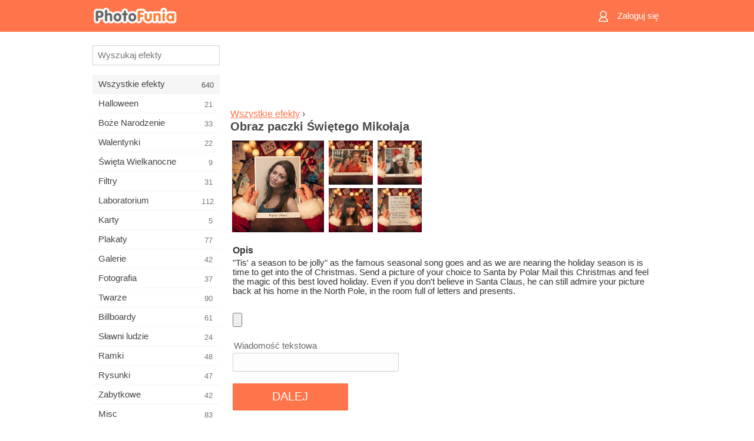

--- FILE ---
content_type: text/html; charset=UTF-8
request_url: https://m.photofunia.com/pl/effects/santas-parcel-picture
body_size: 7718
content:
<!doctype html>
<html lang="pl" class="lang-pl ltr">

<head>
   <meta name="viewport" content="width=device-width, initial-scale=1.0, maximum-scale=1.0, user-scalable=no">
   <meta charset="UTF-8">

   <title>
  Obraz paczki Świętego Mikołaja - PhotoFunia: Darmowe efekty fotograficzne i edytor zdjęć online</title>

   <meta name="apple-mobile-web-app-capable" content="yes"/>
   <meta http-equiv="X-UA-Compatible" content="IE-edge,chrome=1"/>

   <link rel="canonical" href="https://photofunia.com/pl/effects/santas-parcel-picture"/>

   <link rel="alternate" href="https://m.photofunia.com/effects/santas-parcel-picture" hreflang="en" />         <link rel="alternate" href="https://m.photofunia.com/ru/effects/santas-parcel-picture" hreflang="ru" />
                  <link rel="alternate" href="https://m.photofunia.com/es/effects/santas-parcel-picture" hreflang="es" />
                  <link rel="alternate" href="https://m.photofunia.com/ar/effects/santas-parcel-picture" hreflang="ar" />
                  <link rel="alternate" href="https://m.photofunia.com/fr/effects/santas-parcel-picture" hreflang="fr" />
                  <link rel="alternate" href="https://m.photofunia.com/hi/effects/santas-parcel-picture" hreflang="hi" />
                  <link rel="alternate" href="https://m.photofunia.com/it/effects/santas-parcel-picture" hreflang="it" />
                  <link rel="alternate" href="https://m.photofunia.com/de/effects/santas-parcel-picture" hreflang="de" />
                  <link rel="alternate" href="https://m.photofunia.com/tr/effects/santas-parcel-picture" hreflang="tr" />
                  <link rel="alternate" href="https://m.photofunia.com/cn/effects/santas-parcel-picture" hreflang="zh-Hans" />
                  <link rel="alternate" href="https://m.photofunia.com/pt/effects/santas-parcel-picture" hreflang="pt" />
                  <link rel="alternate" href="https://m.photofunia.com/jp/effects/santas-parcel-picture" hreflang="ja" />
                  <link rel="alternate" href="https://m.photofunia.com/ko/effects/santas-parcel-picture" hreflang="ko" />
                  <link rel="alternate" href="https://m.photofunia.com/id/effects/santas-parcel-picture" hreflang="id" />
                  <link rel="alternate" href="https://m.photofunia.com/th/effects/santas-parcel-picture" hreflang="th" />
                     <link rel="alternate" href="https://m.photofunia.com/ua/effects/santas-parcel-picture" hreflang="uk" />
                  
   <meta name="theme-color" content="#F67249">

   <link type="image/x-icon" href="https://cdn.photofunia.com/icons/favicon.ico" rel="icon">
   <link rel="shortcut icon" href="https://cdn.photofunia.com/icons/favicon.ico">

   <link rel="apple-touch-icon" sizes="57x57" href="https://cdn.photofunia.com/icons/apple-touch-icon-57x57.png">
   <link rel="apple-touch-icon" sizes="114x114" href="https://cdn.photofunia.com/icons/apple-touch-icon-114x114.png">
   <link rel="apple-touch-icon" sizes="72x72" href="https://cdn.photofunia.com/icons/apple-touch-icon-72x72.png">
   <link rel="apple-touch-icon" sizes="144x144" href="https://cdn.photofunia.com/icons/apple-touch-icon-144x144.png">
   <link rel="apple-touch-icon" sizes="60x60" href="https://cdn.photofunia.com/icons/apple-touch-icon-60x60.png">
   <link rel="apple-touch-icon" sizes="120x120" href="https://cdn.photofunia.com/icons/apple-touch-icon-120x120.png">
   <link rel="apple-touch-icon" sizes="76x76" href="https://cdn.photofunia.com/icons/apple-touch-icon-76x76.png">
   <link rel="apple-touch-icon" sizes="152x152" href="https://cdn.photofunia.com/icons/apple-touch-icon-152x152.png">
   <link rel="apple-touch-icon" sizes="180x180" href="https://cdn.photofunia.com/icons/apple-touch-icon-180x180.png">

   <link rel="icon" type="image/png" href="https://cdn.photofunia.com/icons/favicon-192x192.png" sizes="192x192">
   <link rel="icon" type="image/png" href="https://cdn.photofunia.com/icons/favicon-160x160.png" sizes="160x160">
   <link rel="icon" type="image/png" href="https://cdn.photofunia.com/icons/favicon-96x96.png" sizes="96x96">
   <link rel="icon" type="image/png" href="https://cdn.photofunia.com/icons/favicon-16x16.png" sizes="16x16">
   <link rel="icon" type="image/png" href="https://cdn.photofunia.com/icons/favicon-32x32.png" sizes="32x32">

   <meta name="msapplication-TileColor" content="#FC7D56">
   <meta name="msapplication-TileImage" content="https://cdn.photofunia.com/icons/mstile-144x144.png">
   <meta name="msapplication-config" content="https://cdn.photofunia.com/icons/browserconfig.xml">


   
                  
            
   <meta name="description" content="Świętuj Mikołaj w te święta" />
   <meta name="image" content="https://cdn.photofunia.com/effects/santas-parcel-picture/icons/medium.jpg" />
   <meta name="keywords" content="Święty, Boże Narodzenie, Boże Narodzenie, Nowy Rok, życzenie, Pocztówka" />
   <meta name="author" content="" />
   <meta name="application-name" content="PhotoFunia" />
   <meta name="title" content="Obraz paczki Świętego Mikołaja" />

   <!-- for Facebook -->
   <meta property="og:title" content="Obraz paczki Świętego Mikołaja" />
   <meta property="og:type" content="article" />
   <meta property="og:image" content="https://cdn.photofunia.com/effects/santas-parcel-picture/icons/medium.jpg" />
   <meta property="og:url" content="https://m.photofunia.com/pl/effects/santas-parcel-picture" />
   <meta property="og:description" content="Świętuj Mikołaj w te święta" />

   <!-- for Twitter -->
   <meta name="twitter:card" content="summary" />
   <meta name="twitter:title" content="Obraz paczki Świętego Mikołaja" />
   <meta name="twitter:description" content="Świętuj Mikołaj w te święta" />
   <meta name="twitter:image" content="https://cdn.photofunia.com/effects/santas-parcel-picture/icons/medium.jpg" />

   <script type="application/ld+json">[
    {
        "@context": "http:\/\/schema.org",
        "@type": "ItemPage",
        "name": "Obraz paczki Świętego Mikołaja",
        "text": "\"Tis' a season to be jolly\" as the famous seasonal song goes and as we are nearing the holiday season is is time to get into the of Christmas. Send a picture of your choice to Santa by Polar Mail this Christmas and feel the magic of this best loved holiday. Even if you don't believe in Santa Claus, he can still admire your picture back at his home in the North Pole, in the room full of letters and presents.",
        "description": "Świętuj Mikołaj w te święta",
        "keywords": "Święty, Boże Narodzenie, Boże Narodzenie, Nowy Rok, życzenie, Pocztówka",
        "isFamilyFriendly": true,
        "isAccessibleForFree": true,
        "inLanguage": "pl",
        "dateModified": "2020-05-05",
        "dateCreated": "2015-12-10",
        "image": [
            {
                "@type": "ImageObject",
                "width": 600,
                "height": 600,
                "name": "Efekty zdjęcia Obraz paczki Świętego Mikołaja",
                "url": "https:\/\/cdn.photofunia.com\/effects\/santas-parcel-picture\/icons\/huge.jpg"
            },
            {
                "@type": "ImageObject",
                "width": 300,
                "height": 300,
                "name": "Efekty zdjęcia Obraz paczki Świętego Mikołaja",
                "url": "https:\/\/cdn.photofunia.com\/effects\/santas-parcel-picture\/icons\/large.jpg"
            },
            {
                "@type": "ImageObject",
                "width": 250,
                "height": 250,
                "name": "Efekty zdjęcia Obraz paczki Świętego Mikołaja",
                "url": "https:\/\/cdn.photofunia.com\/effects\/santas-parcel-picture\/icons\/medium.jpg"
            },
            {
                "@type": "ImageObject",
                "width": 156,
                "height": 156,
                "name": "Efekty zdjęcia Obraz paczki Świętego Mikołaja",
                "url": "https:\/\/cdn.photofunia.com\/effects\/santas-parcel-picture\/icons\/regular.jpg"
            },
            {
                "@type": "ImageObject",
                "width": 78,
                "height": 78,
                "name": "Efekty zdjęcia Obraz paczki Świętego Mikołaja",
                "url": "https:\/\/cdn.photofunia.com\/effects\/santas-parcel-picture\/icons\/small.jpg"
            }
        ],
        "workExample": [
            {
                "@type": "ImageObject",
                "width": 700,
                "height": 465,
                "name": "Efekty zdjęcia Obraz paczki Świętego Mikołaja",
                "url": "https:\/\/cdn.photofunia.com\/effects\/santas-parcel-picture\/examples\/1xwgvv5_o.jpg"
            },
            {
                "@type": "ImageObject",
                "width": 700,
                "height": 488,
                "name": "Efekty zdjęcia Obraz paczki Świętego Mikołaja",
                "url": "https:\/\/cdn.photofunia.com\/effects\/santas-parcel-picture\/examples\/1x9bffg_o.jpg"
            },
            {
                "@type": "ImageObject",
                "width": 700,
                "height": 503,
                "name": "Efekty zdjęcia Obraz paczki Świętego Mikołaja",
                "url": "https:\/\/cdn.photofunia.com\/effects\/santas-parcel-picture\/examples\/xt4t5x_o.jpg"
            },
            {
                "@type": "ImageObject",
                "width": 700,
                "height": 503,
                "name": "Efekty zdjęcia Obraz paczki Świętego Mikołaja",
                "url": "https:\/\/cdn.photofunia.com\/effects\/santas-parcel-picture\/examples\/1c0efu9_o.jpg"
            }
        ]
    },
    {
        "@context": "http:\/\/schema.org",
        "@type": "WebSite",
        "name": "PhotoFunia",
        "url": "https:\/\/m.photofunia.com",
        "image": "https:\/\/cdn.photofunia.com\/icons\/favicon-192x192.png",
        "potentialAction": {
            "@type": "SearchAction",
            "target": "https:\/\/m.photofunia.com\/pl\/search?q={search_term_string}",
            "query-input": "required name=search_term_string"
        },
        "sameAs": [
            "https:\/\/www.facebook.com\/photofunia.en",
            "http:\/\/instagram.com\/photofunia_app",
            "https:\/\/twitter.com\/photofunia",
            "https:\/\/plus.google.com\/+photofunia",
            "http:\/\/vk.com\/photofunia"
        ]
    }
]</script>
   <link href="https://cdn.photofunia.com/mobile/build/build.309.css" type="text/css" rel="stylesheet">   </head>

<body ontouchstart="" >
   <div id="head" class="header">
      <div class="header-content">
         <div class="header-menu-cell -cell">
            <div class="header-menu-button -link">
               <span class="sprite-icon menu"></span>
            </div>
         </div>

         <a href="/pl/" class="header-logo -cell">
            <h1>PhotoFunia</h1>
         </a>

         <div class="header-profile -cell">
                           <a href="/pl/signin" class="header-profile-link -link">
                  <span class="header-profile-icon">
                     <span class="sprite-icon signin"></span>
                  </span>
                  <span class="header-profile-title">Zaloguj się</span>
               </a>
                     </div>
      </div>
   </div>

   <div id="container">
      <div id="menu">
   <div class="menu-header">
      <div class="menu-header-button js-menu-toggle">
         <div class="sprite-icon close"></div>
      </div>
   </div>
   <div class="menu-container">
      <div class="menu-search">
         <form action="/pl/search">
            <input type="text" name="q" placeholder="Wyszukaj efekty"
                    required=""/>
            <div class="font-icon search"></div>
         </form>
      </div>
      <div class="menu-list">
         <ul class="list-menu-container list-effects" itemscope itemtype="http://schema.org/SiteNavigationElement">
            
                           <li class="active">
                  <a href="/pl/categories/all_effects" itemprop="url" title="PhotoFunia to wiodąca darmowa strona do edycji zdjęć z ogromną biblioteką efektów edytora zdjęć i filtrów fotograficznych. Edytuj zdjęcia za pomocą internetowego edytora zdjęć.">
                     <meta itemprop="description" content="PhotoFunia to wiodąca darmowa strona do edycji zdjęć z ogromną biblioteką efektów edytora zdjęć i filtrów fotograficznych. Edytuj zdjęcia za pomocą internetowego edytora zdjęć.">
                     <span itemprop="name">Wszystkie efekty</span>

                     <span class="label-total">640</span>
                                       </a>
               </li>
                           <li >
                  <a href="/pl/categories/halloween" itemprop="url" title="Twórz śmieszne zdjęcia z Halloween za darmo online w kilka sekund. Wybierz z kolekcji efektów fotograficznych Halloween online, w tym tekstu i zdjęć.">
                     <meta itemprop="description" content="Twórz śmieszne zdjęcia z Halloween za darmo online w kilka sekund. Wybierz z kolekcji efektów fotograficznych Halloween online, w tym tekstu i zdjęć.">
                     <span itemprop="name">Halloween</span>

                     <span class="label-total">21</span>
                                       </a>
               </li>
                           <li >
                  <a href="/pl/categories/christmas" itemprop="url" title="Utwórz świąteczne kartki ze zdjęciami i szczęśliwe karty noworoczne z istniejących szablonów i efektów za pomocą naszego narzędzia online za darmo. Łatwo zrobić kartki świąteczne i noworoczne.">
                     <meta itemprop="description" content="Utwórz świąteczne kartki ze zdjęciami i szczęśliwe karty noworoczne z istniejących szablonów i efektów za pomocą naszego narzędzia online za darmo. Łatwo zrobić kartki świąteczne i noworoczne.">
                     <span itemprop="name">Boże Narodzenie</span>

                     <span class="label-total">33</span>
                                       </a>
               </li>
                           <li >
                  <a href="/pl/categories/valentines_day" itemprop="url" title="Twórz kartki pocztowe i ramki do zdjęć z walentynkowymi efektami fotograficznymi w Internecie za darmo dzięki naszemu romantycznemu edytorowi, aby podzielić się z ukochanym.">
                     <meta itemprop="description" content="Twórz kartki pocztowe i ramki do zdjęć z walentynkowymi efektami fotograficznymi w Internecie za darmo dzięki naszemu romantycznemu edytorowi, aby podzielić się z ukochanym.">
                     <span itemprop="name">Walentynki</span>

                     <span class="label-total">22</span>
                                       </a>
               </li>
                           <li >
                  <a href="/pl/categories/easter" itemprop="url" title="">
                     <meta itemprop="description" content="">
                     <span itemprop="name">Święta Wielkanocne</span>

                     <span class="label-total">9</span>
                                       </a>
               </li>
                           <li >
                  <a href="/pl/categories/filters" itemprop="url" title="Kategoria filtrów oferuje darmowy edytor filtrów zdjęć online, aby bez wysiłku tworzyć unikalne i profesjonalne kolaże zdjęć, które można udostępnić znajomym i rodzinie.">
                     <meta itemprop="description" content="Kategoria filtrów oferuje darmowy edytor filtrów zdjęć online, aby bez wysiłku tworzyć unikalne i profesjonalne kolaże zdjęć, które można udostępnić znajomym i rodzinie.">
                     <span itemprop="name">Filtry</span>

                     <span class="label-total">31</span>
                                       </a>
               </li>
                           <li >
                  <a href="/pl/categories/lab" itemprop="url" title="Kategoria laboratoryjna to miejsce, w którym odbywa się wiele zabawnych eksperymentów do edycji zdjęć online. Zastosuj profesjonalne efekty graficzne za pomocą naszego bezpłatnego edytora śmiesznych zdjęć.">
                     <meta itemprop="description" content="Kategoria laboratoryjna to miejsce, w którym odbywa się wiele zabawnych eksperymentów do edycji zdjęć online. Zastosuj profesjonalne efekty graficzne za pomocą naszego bezpłatnego edytora śmiesznych zdjęć.">
                     <span itemprop="name">Laboratorium</span>

                     <span class="label-total">112</span>
                                       </a>
               </li>
                           <li >
                  <a href="/pl/categories/cards" itemprop="url" title="Zaprojektuj bezpłatne spersonalizowane i spersonalizowane kartki okolicznościowe ze zdjęciami za pomocą naszego narzędzia online. Święto to sprawia, że karta online, którą można udostępnić znajomym i rodzinie.">
                     <meta itemprop="description" content="Zaprojektuj bezpłatne spersonalizowane i spersonalizowane kartki okolicznościowe ze zdjęciami za pomocą naszego narzędzia online. Święto to sprawia, że karta online, którą można udostępnić znajomym i rodzinie.">
                     <span itemprop="name">Karty</span>

                     <span class="label-total">5</span>
                                       </a>
               </li>
                           <li >
                  <a href="/pl/categories/posters" itemprop="url" title="Utwórz plakat ze zdjęcia, po prostu przesyłając zdjęcie i wybierając plakat. Stworzenie plakatu nie może być prostsze dzięki naszemu darmowemu edytorowi online.">
                     <meta itemprop="description" content="Utwórz plakat ze zdjęcia, po prostu przesyłając zdjęcie i wybierając plakat. Stworzenie plakatu nie może być prostsze dzięki naszemu darmowemu edytorowi online.">
                     <span itemprop="name">Plakaty</span>

                     <span class="label-total">77</span>
                                       </a>
               </li>
                           <li >
                  <a href="/pl/categories/galleries" itemprop="url" title="Stwórz arcydzieło z plakatów ściennych za pomocą internetowego edytora zdjęć za darmo. Skorzystaj z naszego zdjęcia online do twórcy plakatu i stwórz swoje dzieło w ramach wystawy.">
                     <meta itemprop="description" content="Stwórz arcydzieło z plakatów ściennych za pomocą internetowego edytora zdjęć za darmo. Skorzystaj z naszego zdjęcia online do twórcy plakatu i stwórz swoje dzieło w ramach wystawy.">
                     <span itemprop="name">Galerie</span>

                     <span class="label-total">42</span>
                                       </a>
               </li>
                           <li >
                  <a href="/pl/categories/photography" itemprop="url" title="Dodaj do swojej kolekcji albumów rodzinnych własny montaż zdjęć online i edytuj swoje zdjęcie już dziś, dodając jeden lub dwa efekty do montażu zdjęć bezpłatnie.">
                     <meta itemprop="description" content="Dodaj do swojej kolekcji albumów rodzinnych własny montaż zdjęć online i edytuj swoje zdjęcie już dziś, dodając jeden lub dwa efekty do montażu zdjęć bezpłatnie.">
                     <span itemprop="name">Fotografia</span>

                     <span class="label-total">37</span>
                                       </a>
               </li>
                           <li >
                  <a href="/pl/categories/faces" itemprop="url" title="Twórz zabawne zdjęcia za pomocą efektu twarzy online za pomocą naszego bezpłatnego edytora w kilka sekund. Teraz możesz nałożyć zabawne zdjęcie i podzielić się nim ze znajomymi.">
                     <meta itemprop="description" content="Twórz zabawne zdjęcia za pomocą efektu twarzy online za pomocą naszego bezpłatnego edytora w kilka sekund. Teraz możesz nałożyć zabawne zdjęcie i podzielić się nim ze znajomymi.">
                     <span itemprop="name">Twarze</span>

                     <span class="label-total">90</span>
                                       </a>
               </li>
                           <li >
                  <a href="/pl/categories/billboards" itemprop="url" title="Użyj edytora zdjęć billboardów i umieść swoje zdjęcie na billboardzie bezpłatnie online. Wybierz efekt billboardu, a za kilka sekund będzie na nim Twoje zdjęcie.">
                     <meta itemprop="description" content="Użyj edytora zdjęć billboardów i umieść swoje zdjęcie na billboardzie bezpłatnie online. Wybierz efekt billboardu, a za kilka sekund będzie na nim Twoje zdjęcie.">
                     <span itemprop="name">Billboardy</span>

                     <span class="label-total">61</span>
                                       </a>
               </li>
                           <li >
                  <a href="/pl/categories/celebrities" itemprop="url" title="Zasmakuj w centrum uwagi, edytując zdjęcia z celebrytami za pomocą bezpłatnego narzędzia online. Edytuj zdjęcie z gwiazdą i zdobądź sławę, udostępniając je wszystkim!">
                     <meta itemprop="description" content="Zasmakuj w centrum uwagi, edytując zdjęcia z celebrytami za pomocą bezpłatnego narzędzia online. Edytuj zdjęcie z gwiazdą i zdobądź sławę, udostępniając je wszystkim!">
                     <span itemprop="name">Sławni ludzie</span>

                     <span class="label-total">24</span>
                                       </a>
               </li>
                           <li >
                  <a href="/pl/categories/frames" itemprop="url" title="Skorzystaj z naszego edytora ramek do zdjęć, aby utworzyć niestandardowe ramki do swoich zdjęć. Edytuj zdjęcia online za pomocą bezpłatnego narzędzia do ramek i zacznij kadrować zdjęcia.">
                     <meta itemprop="description" content="Skorzystaj z naszego edytora ramek do zdjęć, aby utworzyć niestandardowe ramki do swoich zdjęć. Edytuj zdjęcia online za pomocą bezpłatnego narzędzia do ramek i zacznij kadrować zdjęcia.">
                     <span itemprop="name">Ramki</span>

                     <span class="label-total">48</span>
                                       </a>
               </li>
                           <li >
                  <a href="/pl/categories/drawings" itemprop="url" title="Zmień obraz w rysunek dzięki naszemu darmowemu edytorowi obrazów online. W kategorii Rysunki możesz przekonwertować swoje zdjęcie na sztukę, stosując wybrany efekt.">
                     <meta itemprop="description" content="Zmień obraz w rysunek dzięki naszemu darmowemu edytorowi obrazów online. W kategorii Rysunki możesz przekonwertować swoje zdjęcie na sztukę, stosując wybrany efekt.">
                     <span itemprop="name">Rysunki</span>

                     <span class="label-total">47</span>
                                       </a>
               </li>
                           <li >
                  <a href="/pl/categories/vintage" itemprop="url" title="Spróbuj swoich sił w fotografii w stylu vintage dzięki darmowemu edytorowi zdjęć w stylu vintage. Twórz stare karty, stosuj do zdjęć filtr retro lub ramki do zdjęć w stylu vintage.">
                     <meta itemprop="description" content="Spróbuj swoich sił w fotografii w stylu vintage dzięki darmowemu edytorowi zdjęć w stylu vintage. Twórz stare karty, stosuj do zdjęć filtr retro lub ramki do zdjęć w stylu vintage.">
                     <span itemprop="name">Zabytkowe</span>

                     <span class="label-total">42</span>
                                       </a>
               </li>
                           <li >
                  <a href="/pl/categories/misc" itemprop="url" title="Wybierz jeden z różnych efektów fotograficznych z kategorii Różne i stwórz niepowtarzalny zabawny obraz. Wybierz jeden z wielu różnych filtrów zdjęć z bezpłatnego edytora online.">
                     <meta itemprop="description" content="Wybierz jeden z różnych efektów fotograficznych z kategorii Różne i stwórz niepowtarzalny zabawny obraz. Wybierz jeden z wielu różnych filtrów zdjęć z bezpłatnego edytora online.">
                     <span itemprop="name">Misc</span>

                     <span class="label-total">83</span>
                                       </a>
               </li>
                           <li >
                  <a href="/pl/categories/magazines" itemprop="url" title="Skorzystaj z naszego bezpłatnego internetowego edytora okładek czasopism, aby tworzyć spersonalizowane okładki magazynów, aby uwielbiać strony tytułowe najsłynniejszych magazynów na świecie.">
                     <meta itemprop="description" content="Skorzystaj z naszego bezpłatnego internetowego edytora okładek czasopism, aby tworzyć spersonalizowane okładki magazynów, aby uwielbiać strony tytułowe najsłynniejszych magazynów na świecie.">
                     <span itemprop="name">Czasopisma</span>

                     <span class="label-total">18</span>
                                       </a>
               </li>
                           <li >
                  <a href="/pl/categories/professions" itemprop="url" title="Prześlij swoje zdjęcie i zastosuj śmieszne efekty fotograficzne, aby zmienić swój zawód online za pomocą kilku kliknięć, korzystając z efektów z naszego edytora zdjęć zawodów.">
                     <meta itemprop="description" content="Prześlij swoje zdjęcie i zastosuj śmieszne efekty fotograficzne, aby zmienić swój zawód online za pomocą kilku kliknięć, korzystając z efektów z naszego edytora zdjęć zawodów.">
                     <span itemprop="name">Zawody</span>

                     <span class="label-total">25</span>
                                       </a>
               </li>
                           <li >
                  <a href="/pl/categories/movies" itemprop="url" title="Darmowe narzędzie online oferuje edycję zdjęć z aktorami dla wybranych zdjęć o tematyce filmowej. Twórz zdjęcia z efektem aktorów z Hollywood lub Bollywood.">
                     <meta itemprop="description" content="Darmowe narzędzie online oferuje edycję zdjęć z aktorami dla wybranych zdjęć o tematyce filmowej. Twórz zdjęcia z efektem aktorów z Hollywood lub Bollywood.">
                     <span itemprop="name">Kino</span>

                     <span class="label-total">20</span>
                                       </a>
               </li>
                           <li >
                  <a href="/pl/categories/tv" itemprop="url" title="Skorzystaj z naszego bezpłatnego internetowego narzędzia do robienia zdjęć, aby stworzyć na nim obraz telewizyjny. Edytuj własne zdjęcie, aby pojawiło się w programie telewizyjnym po drugiej stronie telewizora.">
                     <meta itemprop="description" content="Skorzystaj z naszego bezpłatnego internetowego narzędzia do robienia zdjęć, aby stworzyć na nim obraz telewizyjny. Edytuj własne zdjęcie, aby pojawiło się w programie telewizyjnym po drugiej stronie telewizora.">
                     <span itemprop="name">Telewizor</span>

                     <span class="label-total">9</span>
                                       </a>
               </li>
                           <li >
                  <a href="/pl/categories/books" itemprop="url" title="Stwórz własną okładkę książki ze swoim zdjęciem online za pomocą naszego darmowego edytora zdjęć. Po prostu prześlij swoje zdjęcie i wybierz efekt zdjęcia książki, który chcesz zastosować.">
                     <meta itemprop="description" content="Stwórz własną okładkę książki ze swoim zdjęciem online za pomocą naszego darmowego edytora zdjęć. Po prostu prześlij swoje zdjęcie i wybierz efekt zdjęcia książki, który chcesz zastosować.">
                     <span itemprop="name">Książki</span>

                     <span class="label-total">15</span>
                                       </a>
               </li>
                     </ul>
      </div>
   </div>
</div>

      <div id="content">
         
   <div class="content-container" id="effect">
   <div class="advert-container adsense effect-top"><ins class="adsbygoogle advert"
         data-ad-client="ca-pub-5896353906608024"
         data-ad-slot="5949562512"></ins>
         <script>(adsbygoogle = window.adsbygoogle || []).push({});</script></div>
   
   <div class="breadcrumb-container">
      <div class="breadcrumb-subheader">
         <a href="/pl/categories/all_effects">
            Wszystkie efekty</a> ›
      </div>
      <div class="breadcrumb-header">
         <h2 itemprop="name">Obraz paczki Świętego Mikołaja</h2>
               </div>
   </div>

   <div class="images-container">
      <div class="image-preview">
         <a href="/pl/categories/all_effects/santas-parcel-picture/examples"><!--
          --><img src="https://cdn.photofunia.com/effects/santas-parcel-picture/icons/regular.jpg" title="Obraz paczki Świętego Mikołaja" itemprop="contentUrl"><!--
      --></a>
      </div>
      <div class="images-example-container">
         <!--
            --><div class="image-example "><!--
               --><a href="/pl/categories/all_effects/santas-parcel-picture/examples#1"><!--
                  --><img src="https://cdn.photofunia.com/effects/santas-parcel-picture/examples/1xwgvv5_r.jpg"><!--
               --></a><!--
            --></div><!--
         --><!--
            --><div class="image-example "><!--
               --><a href="/pl/categories/all_effects/santas-parcel-picture/examples#2"><!--
                  --><img src="https://cdn.photofunia.com/effects/santas-parcel-picture/examples/1x9bffg_r.jpg"><!--
               --></a><!--
            --></div><!--
         --><!--
            --><div class="image-example "><!--
               --><a href="/pl/categories/all_effects/santas-parcel-picture/examples#3"><!--
                  --><img src="https://cdn.photofunia.com/effects/santas-parcel-picture/examples/xt4t5x_r.jpg"><!--
               --></a><!--
            --></div><!--
         --><!--
            --><div class="image-example last"><!--
               --><a href="/pl/categories/all_effects/santas-parcel-picture/examples#4"><!--
                  --><img src="https://cdn.photofunia.com/effects/santas-parcel-picture/examples/1c0efu9_r.jpg"><!--
               --></a><!--
            --></div><!--
         -->      </div>
   </div>

   
         <h3>Opis</h3>
      <div class="description-container">
         <div class="description" itemprop="description">
            "Tis' a season to be jolly" as the famous seasonal song goes and as we are nearing the holiday season is is time to get into the of Christmas. Send a picture of your choice to Santa by Polar Mail this Christmas and feel the magic of this best loved holiday. Even if you don't believe in Santa Claus, he can still admire your picture back at his home in the North Pole, in the room full of letters and presents.         </div>
         <div class="description-more">
            <div class="description-more-shadow"></div>
            <span class="description-more-button">Czytaj więcej »</span>
         </div>
      </div>
   
   <div class="divider"></div>

   <form class="effect-form js-effect-form"
         action="/pl/categories/all_effects/santas-parcel-picture?server=1"
         enctype="multipart/form-data" method="POST">
      
                     <div class="field image-field">
               
               <input class="input-file" type="file" accept="image/*" name="image"/>
            </div>


               
                     <div class="field text-field">
                                 <h4>Wiadomość tekstowa</h4>
               
               <input type="text" name="text"
                   maxlength="40"                       
                      placeholder=""/>
            </div>


               
      <div class="button-container">
         <button class="button button-submit"
                 data-init-text="DALEJ"
                 data-load-text="Jedna sekunda ...">DALEJ</button>
      </div>
   </form>

   <div class="advert-container adsense effect-bottom"><ins class="adsbygoogle advert"
         data-ad-client="ca-pub-5896353906608024"
         data-ad-slot="4214814911"></ins>
         <script>(adsbygoogle = window.adsbygoogle || []).push({});</script></div>
   <h3>Udostępnij efekt</h3>
   <div class="sharing-container">
      <div class="social-icons">
                                    <a data-network="facebook">
                  <img src="https://cdn.photofunia.com/mobile/images/socials/facebook.png">
               </a>
                           <a data-network="twitter">
                  <img src="https://cdn.photofunia.com/mobile/images/socials/twitter.png">
               </a>
                           <a data-network="vk">
                  <img src="https://cdn.photofunia.com/mobile/images/socials/vk.png">
               </a>
                           <a data-network="pinterest">
                  <img src="https://cdn.photofunia.com/mobile/images/socials/pinterest.png">
               </a>
                           </div>
   </div>

         <h3>Może również Ci się spodobać</h3>

      <ul class="effects-list">
         

   
   
   <li>
               <a class="effect " itemscope itemtype="http://schema.org/ItemPage" itemprop="url" title="Efekt Świąteczny pamiętnik" href="/pl/categories/all_effects/christmas-diary">
               <img src="https://cdn.photofunia.com/effects/christmas-diary/icons/small.jpg" alt="Świąteczny pamiętnik">

   <meta itemprop="image" content="https://cdn.photofunia.com/effects/christmas-diary/icons/small.jpg" />
   <meta itemprop="inLanguage" content="pl" />

   <span class="effect-link">
      <span class="name" itemprop="name">
         Świąteczny pamiętnik      </span>

      <span class="description" itemprop="description">Podaruj świąteczny pamiętnik z osobistą wiadomością i wybranym zdjęciem</span>
   </span>
         </a>

         </li>
   
   
   <li>
               <a class="effect " itemscope itemtype="http://schema.org/ItemPage" itemprop="url" title="Efekt Prezenty noworoczne" href="/pl/categories/all_effects/new_year_presents">
               <img src="https://cdn.photofunia.com/effects/new_year_presents/icons/small.jpg" alt="Prezenty noworoczne">

   <meta itemprop="image" content="https://cdn.photofunia.com/effects/new_year_presents/icons/small.jpg" />
   <meta itemprop="inLanguage" content="pl" />

   <span class="effect-link">
      <span class="name" itemprop="name">
         Prezenty noworoczne      </span>

      <span class="description" itemprop="description">Pocztówka noworoczna ze zdjęciem</span>
   </span>
         </a>

         </li>
   
   
   <li>
               <a class="effect " itemscope itemtype="http://schema.org/ItemPage" itemprop="url" title="Efekt Zły Mikołaj" href="/pl/categories/all_effects/bad_santa">
               <img src="https://cdn.photofunia.com/effects/bad_santa/icons/small.jpg" alt="Zły Mikołaj">

   <meta itemprop="image" content="https://cdn.photofunia.com/effects/bad_santa/icons/small.jpg" />
   <meta itemprop="inLanguage" content="pl" />

   <span class="effect-link">
      <span class="name" itemprop="name">
         Zły Mikołaj      </span>

      <span class="description" itemprop="description">Create a photo with bad Santa</span>
   </span>
         </a>

         </li>
   
   
   <li>
               <a class="effect " itemscope itemtype="http://schema.org/ItemPage" itemprop="url" title="Efekt Pocztówka Choinkowa" href="/pl/categories/all_effects/christmas_tree">
               <img src="https://cdn.photofunia.com/effects/christmas_tree/icons/small.jpg" alt="Pocztówka Choinkowa">

   <meta itemprop="image" content="https://cdn.photofunia.com/effects/christmas_tree/icons/small.jpg" />
   <meta itemprop="inLanguage" content="pl" />

   <span class="effect-link">
      <span class="name" itemprop="name">
         Pocztówka Choinkowa      </span>

      <span class="description" itemprop="description">Utwórz pocztówkę świąteczną</span>
   </span>
         </a>

         </li>
   
   
   <li>
               <a class="effect " itemscope itemtype="http://schema.org/ItemPage" itemprop="url" title="Efekt Znak śniegu" href="/pl/categories/all_effects/snow-sign">
               <img src="https://cdn.photofunia.com/effects/snow-sign/icons/small.jpg" alt="Znak śniegu">

   <meta itemprop="image" content="https://cdn.photofunia.com/effects/snow-sign/icons/small.jpg" />
   <meta itemprop="inLanguage" content="pl" />

   <span class="effect-link">
      <span class="name" itemprop="name">
         Znak śniegu      </span>

      <span class="description" itemprop="description">Dodaj niestandardową wiadomość do znaku leśnego tej zimy</span>
   </span>
         </a>

         </li>
   
   
   <li>
               <a class="effect " itemscope itemtype="http://schema.org/ItemPage" itemprop="url" title="Efekt Karta ze sznurowadłami" href="/pl/categories/all_effects/card_with_laces">
               <img src="https://cdn.photofunia.com/effects/card_with_laces/icons/small.jpg" alt="Karta ze sznurowadłami">

   <meta itemprop="image" content="https://cdn.photofunia.com/effects/card_with_laces/icons/small.jpg" />
   <meta itemprop="inLanguage" content="pl" />

   <span class="effect-link">
      <span class="name" itemprop="name">
         Karta ze sznurowadłami      </span>

      <span class="description" itemprop="description">Utwórz ozdobną świąteczną pocztówkę</span>
   </span>
         </a>

         </li>
   
                        <li>
            <a class="effect effect-native-advert">
               <ins class="adsbygoogle advert"
           data-ad-format="fluid"
           data-ad-layout-key="-ho-4+1c-6a+9s"
           data-ad-client="ca-pub-5896353906608024"
           data-ad-slot="8620985738"></ins>
      <script>(adsbygoogle = window.adsbygoogle || []).push({});</script>            </a>
         </li>
         
   <li>
               <a class="effect " itemscope itemtype="http://schema.org/ItemPage" itemprop="url" title="Efekt Świąteczne słodycze" href="/pl/categories/all_effects/festive_sweets">
               <img src="https://cdn.photofunia.com/effects/festive_sweets/icons/small.jpg" alt="Świąteczne słodycze">

   <meta itemprop="image" content="https://cdn.photofunia.com/effects/festive_sweets/icons/small.jpg" />
   <meta itemprop="inLanguage" content="pl" />

   <span class="effect-link">
      <span class="name" itemprop="name">
         Świąteczne słodycze      </span>

      <span class="description" itemprop="description">Stwórz świąteczną pocztówkę</span>
   </span>
         </a>

         </li>
   
   
   <li>
               <a class="effect " itemscope itemtype="http://schema.org/ItemPage" itemprop="url" title="Efekt Święty" href="/pl/categories/all_effects/santa">
               <img src="https://cdn.photofunia.com/effects/santa/icons/small.jpg" alt="Święty">

   <meta itemprop="image" content="https://cdn.photofunia.com/effects/santa/icons/small.jpg" />
   <meta itemprop="inLanguage" content="pl" />

   <span class="effect-link">
      <span class="name" itemprop="name">
         Święty      </span>

      <span class="description" itemprop="description">Zamień osobę ze swojego zdjęcia w Świętego Mikołaja</span>
   </span>
         </a>

         </li>
      </ul>
   </div>

         <div id="footer" class="clear">
   <ul class="links">
            <li><a href="/pl/apps">Aplikacje</a></li>
      <li><a href="/pl/about">O nas</a></li>
      <li><a href="/pl/help">Pomoc</a></li>
      <li><a href="/pl/contact">Kontakt</a></li>
      <li><a href="/pl/terms">Warunki użytkowania</a></li>
      <li><a href="/pl/privacy">Polityka prywatności</a></li>
      <li><a href="//photofunia.com/pl/effects/santas-parcel-picture?redirect=false">Wersja do pobrania</a></li>
   </ul>

   <div class="floor clear">
      <div class="copyright">
         Capsule Digital &copy; 2026      </div>

      <form class="languages">
         <select id="languages">
                                             <option value="/effects/santas-parcel-picture"
                          >English</option>
                                                            <option value="/ru/effects/santas-parcel-picture"
                          >Русский</option>
                                                            <option value="/es/effects/santas-parcel-picture"
                          >Español</option>
                                                            <option value="/ar/effects/santas-parcel-picture"
                          >اللغة العربية</option>
                                                            <option value="/fr/effects/santas-parcel-picture"
                          >Français</option>
                                                            <option value="/hi/effects/santas-parcel-picture"
                          >हिंदी</option>
                                                            <option value="/it/effects/santas-parcel-picture"
                          >Italiano</option>
                                                            <option value="/de/effects/santas-parcel-picture"
                          >Deutsch</option>
                                                            <option value="/tr/effects/santas-parcel-picture"
                          >Türkçe</option>
                                                            <option value="/cn/effects/santas-parcel-picture"
                          >中文(简体)</option>
                                                            <option value="/pt/effects/santas-parcel-picture"
                          >Português</option>
                                                            <option value="/jp/effects/santas-parcel-picture"
                          >日本語</option>
                                                            <option value="/ko/effects/santas-parcel-picture"
                          >한국어</option>
                                                            <option value="/id/effects/santas-parcel-picture"
                          >Bahasa Indonesia</option>
                                                            <option value="/th/effects/santas-parcel-picture"
                          >ภาษาไทย</option>
                                                            <option value="/pl/effects/santas-parcel-picture"
                          selected>Polski</option>
                                                            <option value="/ua/effects/santas-parcel-picture"
                          >Українська</option>
                                    </select>
      </form>

   </div>
</div>
      </div>
   </div>

   <div id="cookie-accept">
   <div class="buttons">
      <button class="button" id="got-it">Rozumiem!</button>
   </div>
   <div class="info">
      Ta strona korzysta z plików cookie, aby zapewnić najlepszą jakość korzystania z naszej witryny. <a href="/pl/privacy#cookies" target="_blank">Więcej informacji</a>
   </div>
</div>
   <script>
   var DOMAIN_SITE = "photofunia.com";
   var DOMAIN_MOBILE = "m.photofunia.com";
   var DOMAIN_BASIC = "basic.photofunia.com";
</script>

<script src="https://cdn.photofunia.com/mobile/build/build.309.js"></script>
<script>
   (function(i,s,o,g,r,a,m){i['GoogleAnalyticsObject']=r;i[r]=i[r]||function(){
      (i[r].q=i[r].q||[]).push(arguments)},i[r].l=1*new Date();a=s.createElement(o),
      m=s.getElementsByTagName(o)[0];a.async=1;a.src=g;m.parentNode.insertBefore(a,m)
   })(window,document,'script','//www.google-analytics.com/analytics.js','ga');

   ga('create', 'UA-58565663-2', 'auto');
   ga('send', 'pageview');
</script>

<script>
   (function(m,e,t,r,i,k,a){m[i]=m[i]||function(){(m[i].a=m[i].a||[]).push(arguments)};
   m[i].l=1*new Date();k=e.createElement(t),a=e.getElementsByTagName(t)[0],k.async=1,k.src=r,a.parentNode.insertBefore(k,a)})
   (window, document, "script", "https://mc.yandex.ru/metrika/tag.js", "ym");

   ym(62498527, "init", {
        clickmap:true,
        trackLinks:true,
        accurateTrackBounce:true
   });
</script>
<noscript><div><img src="https://mc.yandex.ru/watch/62498527" style="position:absolute; left:-9999px;" alt="" /></div></noscript>


   <script async src="//pagead2.googlesyndication.com/pagead/js/adsbygoogle.js"></script></body>
</html>

--- FILE ---
content_type: text/html; charset=utf-8
request_url: https://www.google.com/recaptcha/api2/aframe
body_size: 225
content:
<!DOCTYPE HTML><html><head><meta http-equiv="content-type" content="text/html; charset=UTF-8"></head><body><script nonce="lNrSNnH6RT5l5_SP94fKLg">/** Anti-fraud and anti-abuse applications only. See google.com/recaptcha */ try{var clients={'sodar':'https://pagead2.googlesyndication.com/pagead/sodar?'};window.addEventListener("message",function(a){try{if(a.source===window.parent){var b=JSON.parse(a.data);var c=clients[b['id']];if(c){var d=document.createElement('img');d.src=c+b['params']+'&rc='+(localStorage.getItem("rc::a")?sessionStorage.getItem("rc::b"):"");window.document.body.appendChild(d);sessionStorage.setItem("rc::e",parseInt(sessionStorage.getItem("rc::e")||0)+1);localStorage.setItem("rc::h",'1769662483251');}}}catch(b){}});window.parent.postMessage("_grecaptcha_ready", "*");}catch(b){}</script></body></html>